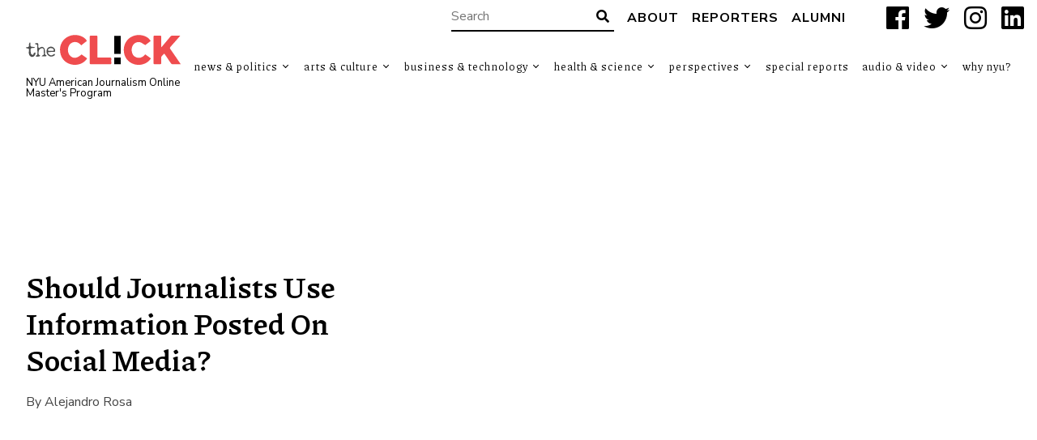

--- FILE ---
content_type: text/html; charset=UTF-8
request_url: https://theclick.news/should-journalists-use-information-posted-on-social-media/
body_size: 11020
content:
<!doctype html>
<html lang="en-US">
<head>
    <style>
        .search-highlight {
            background: #cf2e2e;
            color: #fff; 
            padding: 0px 0px;
        }
    </style>
    <meta charset="UTF-8">
    <title>Should Journalists Use Information Posted On Social Media? - The Click</title>

    <link rel="alternate" type="application/rss+xml" title="The Click" href="https://theclick.news/feed/" />

    <meta name="apple-mobile-web-app-title" content="The Click" />
    <meta name="viewport" content="width=device-width, initial-scale=1" />

    <link type="image/x-icon" rel="icon" href="https://theclick.news/wp-content/themes/wp-theclick/favicon.ico" />
    <!--<link rel="apple-touch-icon" sizes="57x57" href="https://theclick.news/wp-content/themes/wp-theclick/assets/icons/apple-icon-57x57.png" />
    <link rel="apple-touch-icon" sizes="60x60" href="https://theclick.news/wp-content/themes/wp-theclick/assets/icons/apple-icon-60x60.png" />
    <link rel="apple-touch-icon" sizes="72x72" href="https://theclick.news/wp-content/themes/wp-theclick/assets/icons/apple-icon-72x72.png" />
    <link rel="apple-touch-icon" sizes="76x76" href="https://theclick.news/wp-content/themes/wp-theclick/assets/icons/apple-icon-76x76.png" />
    <link rel="apple-touch-icon" sizes="114x114" href="https://theclick.news/wp-content/themes/wp-theclick/assets/icons/apple-icon-114x114.png" />
    <link rel="apple-touch-icon" sizes="120x120" href="https://theclick.news/wp-content/themes/wp-theclick/assets/icons/apple-icon-120x120.png" />
    <link rel="apple-touch-icon" sizes="144x144" href="https://theclick.news/wp-content/themes/wp-theclick/assets/icons/apple-icon-144x144.png" />
    <link rel="apple-touch-icon" sizes="152x152" href="https://theclick.news/wp-content/themes/wp-theclick/assets/icons/apple-icon-152x152.png" />
    <link rel="apple-touch-icon" sizes="180x180" href="https://theclick.news/wp-content/themes/wp-theclick/assets/icons/apple-icon-180x180.png" />
    <link rel="icon" type="image/png" sizes="192x192" href="https://theclick.news/wp-content/themes/wp-theclick/assets/icons/android-icon-192x192.png" />-->

    <meta name="msapplication-TileColor" content="#000000" />
    <meta name="theme-color" content="#000000" />

    <meta name='robots' content='index, follow, max-image-preview:large, max-snippet:-1, max-video-preview:-1' />

	<!-- This site is optimized with the Yoast SEO plugin v26.5 - https://yoast.com/wordpress/plugins/seo/ -->
	<link rel="canonical" href="https://theclick.news/should-journalists-use-information-posted-on-social-media/" />
	<meta property="og:locale" content="en_US" />
	<meta property="og:type" content="article" />
	<meta property="og:title" content="Should Journalists Use Information Posted On Social Media? - The Click" />
	<meta property="og:description" content="Should journalists use information posted on social media? (Credit: Pexels.com) BOSTON &#8212; The rise of social media has changed what [&hellip;]" />
	<meta property="og:url" content="https://theclick.news/should-journalists-use-information-posted-on-social-media/" />
	<meta property="og:site_name" content="The Click" />
	<meta property="article:publisher" content="https://www.facebook.com/theclick.news" />
	<meta property="article:published_time" content="2019-12-19T16:26:08+00:00" />
	<meta property="article:modified_time" content="2020-03-07T02:28:45+00:00" />
	<meta property="og:image" content="https://theclick.news/wp-content/uploads/2019/12/apps-business-cellphone-cellular-telephone-533446.jpg" />
	<meta property="og:image:width" content="1920" />
	<meta property="og:image:height" content="1080" />
	<meta property="og:image:type" content="image/jpeg" />
	<meta name="author" content="Alejandro Rosa" />
	<meta name="twitter:card" content="summary_large_image" />
	<meta name="twitter:creator" content="@theclicknews" />
	<meta name="twitter:site" content="@theclicknews" />
	<script type="application/ld+json" class="yoast-schema-graph">{"@context":"https://schema.org","@graph":[{"@type":"Article","@id":"https://theclick.news/should-journalists-use-information-posted-on-social-media/#article","isPartOf":{"@id":"https://theclick.news/should-journalists-use-information-posted-on-social-media/"},"author":{"name":"Alejandro Rosa","@id":"https://theclick.news/#/schema/person/5cce727a7ef5ce3ce51239c5964243a8"},"headline":"Should Journalists Use Information Posted On Social Media?","datePublished":"2019-12-19T16:26:08+00:00","dateModified":"2020-03-07T02:28:45+00:00","mainEntityOfPage":{"@id":"https://theclick.news/should-journalists-use-information-posted-on-social-media/"},"wordCount":449,"publisher":{"@id":"https://theclick.news/#organization"},"inLanguage":"en-US"},{"@type":"WebPage","@id":"https://theclick.news/should-journalists-use-information-posted-on-social-media/","url":"https://theclick.news/should-journalists-use-information-posted-on-social-media/","name":"Should Journalists Use Information Posted On Social Media? - The Click","isPartOf":{"@id":"https://theclick.news/#website"},"datePublished":"2019-12-19T16:26:08+00:00","dateModified":"2020-03-07T02:28:45+00:00","breadcrumb":{"@id":"https://theclick.news/should-journalists-use-information-posted-on-social-media/#breadcrumb"},"inLanguage":"en-US","potentialAction":[{"@type":"ReadAction","target":["https://theclick.news/should-journalists-use-information-posted-on-social-media/"]}]},{"@type":"BreadcrumbList","@id":"https://theclick.news/should-journalists-use-information-posted-on-social-media/#breadcrumb","itemListElement":[{"@type":"ListItem","position":1,"name":"Home","item":"https://theclick.news/"},{"@type":"ListItem","position":2,"name":"Archives","item":"https://theclick.news/archives/"},{"@type":"ListItem","position":3,"name":"Should Journalists Use Information Posted On Social Media?"}]},{"@type":"WebSite","@id":"https://theclick.news/#website","url":"https://theclick.news/","name":"The Click","description":"NYU American Journalism Online Master&#039;s Program","publisher":{"@id":"https://theclick.news/#organization"},"potentialAction":[{"@type":"SearchAction","target":{"@type":"EntryPoint","urlTemplate":"https://theclick.news/?s={search_term_string}"},"query-input":{"@type":"PropertyValueSpecification","valueRequired":true,"valueName":"search_term_string"}}],"inLanguage":"en-US"},{"@type":"Organization","@id":"https://theclick.news/#organization","name":"New York University","url":"https://theclick.news/","logo":{"@type":"ImageObject","inLanguage":"en-US","@id":"https://theclick.news/#/schema/logo/image/","url":"https://theclick.news/wp-content/uploads/2021/04/Screen-Shot-2021-04-17-at-11.14.56-AM.png","contentUrl":"https://theclick.news/wp-content/uploads/2021/04/Screen-Shot-2021-04-17-at-11.14.56-AM.png","width":730,"height":254,"caption":"New York University"},"image":{"@id":"https://theclick.news/#/schema/logo/image/"},"sameAs":["https://www.facebook.com/theclick.news","https://x.com/theclicknews","https://www.instagram.com/theclick.news/","https://www.linkedin.com/company/69503101/admin/","https://www.youtube.com/channel/UCNy89v14LbOiKPlUrj3CiWA"]},{"@type":"Person","@id":"https://theclick.news/#/schema/person/5cce727a7ef5ce3ce51239c5964243a8","name":"Alejandro Rosa","image":{"@type":"ImageObject","inLanguage":"en-US","@id":"https://theclick.news/#/schema/person/image/","url":"https://secure.gravatar.com/avatar/fa4d3dcaf5d737587d500fdd5ab6c881b25c61d5a8393fb688a70b6c27da7ed7?s=96&d=mm&r=g","contentUrl":"https://secure.gravatar.com/avatar/fa4d3dcaf5d737587d500fdd5ab6c881b25c61d5a8393fb688a70b6c27da7ed7?s=96&d=mm&r=g","caption":"Alejandro Rosa"},"url":"https://theclick.news/author/alejandrorosa/"}]}</script>
	<!-- / Yoast SEO plugin. -->


<link rel='dns-prefetch' href='//fonts.googleapis.com' />
<link rel="alternate" title="oEmbed (JSON)" type="application/json+oembed" href="https://theclick.news/wp-json/oembed/1.0/embed?url=https%3A%2F%2Ftheclick.news%2Fshould-journalists-use-information-posted-on-social-media%2F" />
<link rel="alternate" title="oEmbed (XML)" type="text/xml+oembed" href="https://theclick.news/wp-json/oembed/1.0/embed?url=https%3A%2F%2Ftheclick.news%2Fshould-journalists-use-information-posted-on-social-media%2F&#038;format=xml" />
		<!-- This site uses the Google Analytics by MonsterInsights plugin v9.11.0 - Using Analytics tracking - https://www.monsterinsights.com/ -->
							<script src="//www.googletagmanager.com/gtag/js?id=G-PTKS0Y3LTM"  data-cfasync="false" data-wpfc-render="false" type="text/javascript" async></script>
			<script data-cfasync="false" data-wpfc-render="false" type="text/javascript">
				var mi_version = '9.11.0';
				var mi_track_user = true;
				var mi_no_track_reason = '';
								var MonsterInsightsDefaultLocations = {"page_location":"https:\/\/theclick.news\/should-journalists-use-information-posted-on-social-media\/"};
								if ( typeof MonsterInsightsPrivacyGuardFilter === 'function' ) {
					var MonsterInsightsLocations = (typeof MonsterInsightsExcludeQuery === 'object') ? MonsterInsightsPrivacyGuardFilter( MonsterInsightsExcludeQuery ) : MonsterInsightsPrivacyGuardFilter( MonsterInsightsDefaultLocations );
				} else {
					var MonsterInsightsLocations = (typeof MonsterInsightsExcludeQuery === 'object') ? MonsterInsightsExcludeQuery : MonsterInsightsDefaultLocations;
				}

								var disableStrs = [
										'ga-disable-G-PTKS0Y3LTM',
									];

				/* Function to detect opted out users */
				function __gtagTrackerIsOptedOut() {
					for (var index = 0; index < disableStrs.length; index++) {
						if (document.cookie.indexOf(disableStrs[index] + '=true') > -1) {
							return true;
						}
					}

					return false;
				}

				/* Disable tracking if the opt-out cookie exists. */
				if (__gtagTrackerIsOptedOut()) {
					for (var index = 0; index < disableStrs.length; index++) {
						window[disableStrs[index]] = true;
					}
				}

				/* Opt-out function */
				function __gtagTrackerOptout() {
					for (var index = 0; index < disableStrs.length; index++) {
						document.cookie = disableStrs[index] + '=true; expires=Thu, 31 Dec 2099 23:59:59 UTC; path=/';
						window[disableStrs[index]] = true;
					}
				}

				if ('undefined' === typeof gaOptout) {
					function gaOptout() {
						__gtagTrackerOptout();
					}
				}
								window.dataLayer = window.dataLayer || [];

				window.MonsterInsightsDualTracker = {
					helpers: {},
					trackers: {},
				};
				if (mi_track_user) {
					function __gtagDataLayer() {
						dataLayer.push(arguments);
					}

					function __gtagTracker(type, name, parameters) {
						if (!parameters) {
							parameters = {};
						}

						if (parameters.send_to) {
							__gtagDataLayer.apply(null, arguments);
							return;
						}

						if (type === 'event') {
														parameters.send_to = monsterinsights_frontend.v4_id;
							var hookName = name;
							if (typeof parameters['event_category'] !== 'undefined') {
								hookName = parameters['event_category'] + ':' + name;
							}

							if (typeof MonsterInsightsDualTracker.trackers[hookName] !== 'undefined') {
								MonsterInsightsDualTracker.trackers[hookName](parameters);
							} else {
								__gtagDataLayer('event', name, parameters);
							}
							
						} else {
							__gtagDataLayer.apply(null, arguments);
						}
					}

					__gtagTracker('js', new Date());
					__gtagTracker('set', {
						'developer_id.dZGIzZG': true,
											});
					if ( MonsterInsightsLocations.page_location ) {
						__gtagTracker('set', MonsterInsightsLocations);
					}
										__gtagTracker('config', 'G-PTKS0Y3LTM', {"forceSSL":"true","link_attribution":"true"} );
										window.gtag = __gtagTracker;										(function () {
						/* https://developers.google.com/analytics/devguides/collection/analyticsjs/ */
						/* ga and __gaTracker compatibility shim. */
						var noopfn = function () {
							return null;
						};
						var newtracker = function () {
							return new Tracker();
						};
						var Tracker = function () {
							return null;
						};
						var p = Tracker.prototype;
						p.get = noopfn;
						p.set = noopfn;
						p.send = function () {
							var args = Array.prototype.slice.call(arguments);
							args.unshift('send');
							__gaTracker.apply(null, args);
						};
						var __gaTracker = function () {
							var len = arguments.length;
							if (len === 0) {
								return;
							}
							var f = arguments[len - 1];
							if (typeof f !== 'object' || f === null || typeof f.hitCallback !== 'function') {
								if ('send' === arguments[0]) {
									var hitConverted, hitObject = false, action;
									if ('event' === arguments[1]) {
										if ('undefined' !== typeof arguments[3]) {
											hitObject = {
												'eventAction': arguments[3],
												'eventCategory': arguments[2],
												'eventLabel': arguments[4],
												'value': arguments[5] ? arguments[5] : 1,
											}
										}
									}
									if ('pageview' === arguments[1]) {
										if ('undefined' !== typeof arguments[2]) {
											hitObject = {
												'eventAction': 'page_view',
												'page_path': arguments[2],
											}
										}
									}
									if (typeof arguments[2] === 'object') {
										hitObject = arguments[2];
									}
									if (typeof arguments[5] === 'object') {
										Object.assign(hitObject, arguments[5]);
									}
									if ('undefined' !== typeof arguments[1].hitType) {
										hitObject = arguments[1];
										if ('pageview' === hitObject.hitType) {
											hitObject.eventAction = 'page_view';
										}
									}
									if (hitObject) {
										action = 'timing' === arguments[1].hitType ? 'timing_complete' : hitObject.eventAction;
										hitConverted = mapArgs(hitObject);
										__gtagTracker('event', action, hitConverted);
									}
								}
								return;
							}

							function mapArgs(args) {
								var arg, hit = {};
								var gaMap = {
									'eventCategory': 'event_category',
									'eventAction': 'event_action',
									'eventLabel': 'event_label',
									'eventValue': 'event_value',
									'nonInteraction': 'non_interaction',
									'timingCategory': 'event_category',
									'timingVar': 'name',
									'timingValue': 'value',
									'timingLabel': 'event_label',
									'page': 'page_path',
									'location': 'page_location',
									'title': 'page_title',
									'referrer' : 'page_referrer',
								};
								for (arg in args) {
																		if (!(!args.hasOwnProperty(arg) || !gaMap.hasOwnProperty(arg))) {
										hit[gaMap[arg]] = args[arg];
									} else {
										hit[arg] = args[arg];
									}
								}
								return hit;
							}

							try {
								f.hitCallback();
							} catch (ex) {
							}
						};
						__gaTracker.create = newtracker;
						__gaTracker.getByName = newtracker;
						__gaTracker.getAll = function () {
							return [];
						};
						__gaTracker.remove = noopfn;
						__gaTracker.loaded = true;
						window['__gaTracker'] = __gaTracker;
					})();
									} else {
										console.log("");
					(function () {
						function __gtagTracker() {
							return null;
						}

						window['__gtagTracker'] = __gtagTracker;
						window['gtag'] = __gtagTracker;
					})();
									}
			</script>
							<!-- / Google Analytics by MonsterInsights -->
		<style id='wp-img-auto-sizes-contain-inline-css' type='text/css'>
img:is([sizes=auto i],[sizes^="auto," i]){contain-intrinsic-size:3000px 1500px}
/*# sourceURL=wp-img-auto-sizes-contain-inline-css */
</style>
<link rel='stylesheet' id='font-0-css' href='https://fonts.googleapis.com/css?family=Piazzolla%3A400%2C700%7CNunito+Sans%3A300%2C400%2C700%2C900%7C&#038;ver=1.0' type='text/css' media='all' />
<link rel='stylesheet' id='font-awesome-css' href='https://theclick.news/wp-content/themes/wp-theclick/assets/vendors/font-awesome/css/fontawesome-all.min.css?ver=5.0.10' type='text/css' media='all' />
<link rel='stylesheet' id='screen-css' href='https://theclick.news/wp-content/themes/wp-theclick/assets/stylesheets/screen.css?ver=1.8-2024-1-26' type='text/css' media='screen' />
<link rel='stylesheet' id='print-css' href='https://theclick.news/wp-content/themes/wp-theclick/assets/stylesheets/print.css?ver=1.8-2024-1-26' type='text/css' media='print' />
<style id='classic-theme-styles-inline-css' type='text/css'>
/*! This file is auto-generated */
.wp-block-button__link{color:#fff;background-color:#32373c;border-radius:9999px;box-shadow:none;text-decoration:none;padding:calc(.667em + 2px) calc(1.333em + 2px);font-size:1.125em}.wp-block-file__button{background:#32373c;color:#fff;text-decoration:none}
/*# sourceURL=/wp-includes/css/classic-themes.min.css */
</style>
<link rel='stylesheet' id='email-subscribers-css' href='https://theclick.news/wp-content/plugins/email-subscribers/lite/public/css/email-subscribers-public.css?ver=5.9.11' type='text/css' media='all' />
<link rel='stylesheet' id='foobox-free-min-css' href='https://theclick.news/wp-content/plugins/foobox-image-lightbox/free/css/foobox.free.min.css?ver=2.7.35' type='text/css' media='all' />
<script type="text/javascript" src="https://theclick.news/wp-includes/js/jquery/jquery.min.js?ver=3.7.1" id="jquery-core-js"></script>
<script type="text/javascript" src="https://theclick.news/wp-includes/js/jquery/jquery-migrate.min.js?ver=3.4.1" id="jquery-migrate-js"></script>
<script type="text/javascript" src="https://theclick.news/wp-content/themes/wp-theclick/assets/javascript/scripts.js?ver=1.8-2024-1-26" id="scripts-js"></script>
<script type="text/javascript" src="https://theclick.news/wp-content/plugins/google-analytics-for-wordpress/assets/js/frontend-gtag.min.js?ver=9.11.0" id="monsterinsights-frontend-script-js" async="async" data-wp-strategy="async"></script>
<script data-cfasync="false" data-wpfc-render="false" type="text/javascript" id='monsterinsights-frontend-script-js-extra'>/* <![CDATA[ */
var monsterinsights_frontend = {"js_events_tracking":"true","download_extensions":"doc,pdf,ppt,zip,xls,docx,pptx,xlsx","inbound_paths":"[]","home_url":"https:\/\/theclick.news","hash_tracking":"false","v4_id":"G-PTKS0Y3LTM"};/* ]]> */
</script>
<script type="text/javascript" id="foobox-free-min-js-before">
/* <![CDATA[ */
/* Run FooBox FREE (v2.7.35) */
var FOOBOX = window.FOOBOX = {
	ready: true,
	disableOthers: false,
	o: {wordpress: { enabled: true }, countMessage:'image %index of %total', captions: { dataTitle: ["captionTitle","title"], dataDesc: ["captionDesc","description"] }, rel: '', excludes:'.fbx-link,.nofoobox,.nolightbox,a[href*="pinterest.com/pin/create/button/"]', affiliate : { enabled: false }},
	selectors: [
		".foogallery-container.foogallery-lightbox-foobox", ".foogallery-container.foogallery-lightbox-foobox-free", ".gallery", ".wp-block-gallery", ".wp-caption", ".wp-block-image", "a:has(img[class*=wp-image-])", ".foobox"
	],
	pre: function( $ ){
		// Custom JavaScript (Pre)
		
	},
	post: function( $ ){
		// Custom JavaScript (Post)
		
		// Custom Captions Code
		
	},
	custom: function( $ ){
		// Custom Extra JS
		
	}
};
//# sourceURL=foobox-free-min-js-before
/* ]]> */
</script>
<script type="text/javascript" src="https://theclick.news/wp-content/plugins/foobox-image-lightbox/free/js/foobox.free.min.js?ver=2.7.35" id="foobox-free-min-js"></script>
<link rel="https://api.w.org/" href="https://theclick.news/wp-json/" /><link rel="alternate" title="JSON" type="application/json" href="https://theclick.news/wp-json/wp/v2/posts/3306" /><link rel='shortlink' href='https://theclick.news/?p=3306' />
<style id='global-styles-inline-css' type='text/css'>
:root{--wp--preset--aspect-ratio--square: 1;--wp--preset--aspect-ratio--4-3: 4/3;--wp--preset--aspect-ratio--3-4: 3/4;--wp--preset--aspect-ratio--3-2: 3/2;--wp--preset--aspect-ratio--2-3: 2/3;--wp--preset--aspect-ratio--16-9: 16/9;--wp--preset--aspect-ratio--9-16: 9/16;--wp--preset--color--black: #000000;--wp--preset--color--cyan-bluish-gray: #abb8c3;--wp--preset--color--white: #ffffff;--wp--preset--color--pale-pink: #f78da7;--wp--preset--color--vivid-red: #cf2e2e;--wp--preset--color--luminous-vivid-orange: #ff6900;--wp--preset--color--luminous-vivid-amber: #fcb900;--wp--preset--color--light-green-cyan: #7bdcb5;--wp--preset--color--vivid-green-cyan: #00d084;--wp--preset--color--pale-cyan-blue: #8ed1fc;--wp--preset--color--vivid-cyan-blue: #0693e3;--wp--preset--color--vivid-purple: #9b51e0;--wp--preset--gradient--vivid-cyan-blue-to-vivid-purple: linear-gradient(135deg,rgb(6,147,227) 0%,rgb(155,81,224) 100%);--wp--preset--gradient--light-green-cyan-to-vivid-green-cyan: linear-gradient(135deg,rgb(122,220,180) 0%,rgb(0,208,130) 100%);--wp--preset--gradient--luminous-vivid-amber-to-luminous-vivid-orange: linear-gradient(135deg,rgb(252,185,0) 0%,rgb(255,105,0) 100%);--wp--preset--gradient--luminous-vivid-orange-to-vivid-red: linear-gradient(135deg,rgb(255,105,0) 0%,rgb(207,46,46) 100%);--wp--preset--gradient--very-light-gray-to-cyan-bluish-gray: linear-gradient(135deg,rgb(238,238,238) 0%,rgb(169,184,195) 100%);--wp--preset--gradient--cool-to-warm-spectrum: linear-gradient(135deg,rgb(74,234,220) 0%,rgb(151,120,209) 20%,rgb(207,42,186) 40%,rgb(238,44,130) 60%,rgb(251,105,98) 80%,rgb(254,248,76) 100%);--wp--preset--gradient--blush-light-purple: linear-gradient(135deg,rgb(255,206,236) 0%,rgb(152,150,240) 100%);--wp--preset--gradient--blush-bordeaux: linear-gradient(135deg,rgb(254,205,165) 0%,rgb(254,45,45) 50%,rgb(107,0,62) 100%);--wp--preset--gradient--luminous-dusk: linear-gradient(135deg,rgb(255,203,112) 0%,rgb(199,81,192) 50%,rgb(65,88,208) 100%);--wp--preset--gradient--pale-ocean: linear-gradient(135deg,rgb(255,245,203) 0%,rgb(182,227,212) 50%,rgb(51,167,181) 100%);--wp--preset--gradient--electric-grass: linear-gradient(135deg,rgb(202,248,128) 0%,rgb(113,206,126) 100%);--wp--preset--gradient--midnight: linear-gradient(135deg,rgb(2,3,129) 0%,rgb(40,116,252) 100%);--wp--preset--font-size--small: 13px;--wp--preset--font-size--medium: 20px;--wp--preset--font-size--large: 36px;--wp--preset--font-size--x-large: 42px;--wp--preset--spacing--20: 0.44rem;--wp--preset--spacing--30: 0.67rem;--wp--preset--spacing--40: 1rem;--wp--preset--spacing--50: 1.5rem;--wp--preset--spacing--60: 2.25rem;--wp--preset--spacing--70: 3.38rem;--wp--preset--spacing--80: 5.06rem;--wp--preset--shadow--natural: 6px 6px 9px rgba(0, 0, 0, 0.2);--wp--preset--shadow--deep: 12px 12px 50px rgba(0, 0, 0, 0.4);--wp--preset--shadow--sharp: 6px 6px 0px rgba(0, 0, 0, 0.2);--wp--preset--shadow--outlined: 6px 6px 0px -3px rgb(255, 255, 255), 6px 6px rgb(0, 0, 0);--wp--preset--shadow--crisp: 6px 6px 0px rgb(0, 0, 0);}:where(.is-layout-flex){gap: 0.5em;}:where(.is-layout-grid){gap: 0.5em;}body .is-layout-flex{display: flex;}.is-layout-flex{flex-wrap: wrap;align-items: center;}.is-layout-flex > :is(*, div){margin: 0;}body .is-layout-grid{display: grid;}.is-layout-grid > :is(*, div){margin: 0;}:where(.wp-block-columns.is-layout-flex){gap: 2em;}:where(.wp-block-columns.is-layout-grid){gap: 2em;}:where(.wp-block-post-template.is-layout-flex){gap: 1.25em;}:where(.wp-block-post-template.is-layout-grid){gap: 1.25em;}.has-black-color{color: var(--wp--preset--color--black) !important;}.has-cyan-bluish-gray-color{color: var(--wp--preset--color--cyan-bluish-gray) !important;}.has-white-color{color: var(--wp--preset--color--white) !important;}.has-pale-pink-color{color: var(--wp--preset--color--pale-pink) !important;}.has-vivid-red-color{color: var(--wp--preset--color--vivid-red) !important;}.has-luminous-vivid-orange-color{color: var(--wp--preset--color--luminous-vivid-orange) !important;}.has-luminous-vivid-amber-color{color: var(--wp--preset--color--luminous-vivid-amber) !important;}.has-light-green-cyan-color{color: var(--wp--preset--color--light-green-cyan) !important;}.has-vivid-green-cyan-color{color: var(--wp--preset--color--vivid-green-cyan) !important;}.has-pale-cyan-blue-color{color: var(--wp--preset--color--pale-cyan-blue) !important;}.has-vivid-cyan-blue-color{color: var(--wp--preset--color--vivid-cyan-blue) !important;}.has-vivid-purple-color{color: var(--wp--preset--color--vivid-purple) !important;}.has-black-background-color{background-color: var(--wp--preset--color--black) !important;}.has-cyan-bluish-gray-background-color{background-color: var(--wp--preset--color--cyan-bluish-gray) !important;}.has-white-background-color{background-color: var(--wp--preset--color--white) !important;}.has-pale-pink-background-color{background-color: var(--wp--preset--color--pale-pink) !important;}.has-vivid-red-background-color{background-color: var(--wp--preset--color--vivid-red) !important;}.has-luminous-vivid-orange-background-color{background-color: var(--wp--preset--color--luminous-vivid-orange) !important;}.has-luminous-vivid-amber-background-color{background-color: var(--wp--preset--color--luminous-vivid-amber) !important;}.has-light-green-cyan-background-color{background-color: var(--wp--preset--color--light-green-cyan) !important;}.has-vivid-green-cyan-background-color{background-color: var(--wp--preset--color--vivid-green-cyan) !important;}.has-pale-cyan-blue-background-color{background-color: var(--wp--preset--color--pale-cyan-blue) !important;}.has-vivid-cyan-blue-background-color{background-color: var(--wp--preset--color--vivid-cyan-blue) !important;}.has-vivid-purple-background-color{background-color: var(--wp--preset--color--vivid-purple) !important;}.has-black-border-color{border-color: var(--wp--preset--color--black) !important;}.has-cyan-bluish-gray-border-color{border-color: var(--wp--preset--color--cyan-bluish-gray) !important;}.has-white-border-color{border-color: var(--wp--preset--color--white) !important;}.has-pale-pink-border-color{border-color: var(--wp--preset--color--pale-pink) !important;}.has-vivid-red-border-color{border-color: var(--wp--preset--color--vivid-red) !important;}.has-luminous-vivid-orange-border-color{border-color: var(--wp--preset--color--luminous-vivid-orange) !important;}.has-luminous-vivid-amber-border-color{border-color: var(--wp--preset--color--luminous-vivid-amber) !important;}.has-light-green-cyan-border-color{border-color: var(--wp--preset--color--light-green-cyan) !important;}.has-vivid-green-cyan-border-color{border-color: var(--wp--preset--color--vivid-green-cyan) !important;}.has-pale-cyan-blue-border-color{border-color: var(--wp--preset--color--pale-cyan-blue) !important;}.has-vivid-cyan-blue-border-color{border-color: var(--wp--preset--color--vivid-cyan-blue) !important;}.has-vivid-purple-border-color{border-color: var(--wp--preset--color--vivid-purple) !important;}.has-vivid-cyan-blue-to-vivid-purple-gradient-background{background: var(--wp--preset--gradient--vivid-cyan-blue-to-vivid-purple) !important;}.has-light-green-cyan-to-vivid-green-cyan-gradient-background{background: var(--wp--preset--gradient--light-green-cyan-to-vivid-green-cyan) !important;}.has-luminous-vivid-amber-to-luminous-vivid-orange-gradient-background{background: var(--wp--preset--gradient--luminous-vivid-amber-to-luminous-vivid-orange) !important;}.has-luminous-vivid-orange-to-vivid-red-gradient-background{background: var(--wp--preset--gradient--luminous-vivid-orange-to-vivid-red) !important;}.has-very-light-gray-to-cyan-bluish-gray-gradient-background{background: var(--wp--preset--gradient--very-light-gray-to-cyan-bluish-gray) !important;}.has-cool-to-warm-spectrum-gradient-background{background: var(--wp--preset--gradient--cool-to-warm-spectrum) !important;}.has-blush-light-purple-gradient-background{background: var(--wp--preset--gradient--blush-light-purple) !important;}.has-blush-bordeaux-gradient-background{background: var(--wp--preset--gradient--blush-bordeaux) !important;}.has-luminous-dusk-gradient-background{background: var(--wp--preset--gradient--luminous-dusk) !important;}.has-pale-ocean-gradient-background{background: var(--wp--preset--gradient--pale-ocean) !important;}.has-electric-grass-gradient-background{background: var(--wp--preset--gradient--electric-grass) !important;}.has-midnight-gradient-background{background: var(--wp--preset--gradient--midnight) !important;}.has-small-font-size{font-size: var(--wp--preset--font-size--small) !important;}.has-medium-font-size{font-size: var(--wp--preset--font-size--medium) !important;}.has-large-font-size{font-size: var(--wp--preset--font-size--large) !important;}.has-x-large-font-size{font-size: var(--wp--preset--font-size--x-large) !important;}
/*# sourceURL=global-styles-inline-css */
</style>
</head>
<body class="wp-singular post-template-default single single-post postid-3306 single-format-standard wp-theme-wp-theclick op--small">
	<a class="skip-link screen-reader-text" href="#main">Skip to content</a>
    <header id="header" role="banner">
        <div class="header__top">
    <form class="search-form input-with-button" action="https://theclick.news" role="search">
        <input type="text" name="s" value="" placeholder="Search" />
        <button type="submit" class="submit">
            <i class="fas fa-search" aria-hidden="true"></i>
            <span class="screen-reader-text">Search</span>
        </button>
    </form>
            <nav class="header__navigationtop" role="navigation" aria-label="Top Navigation Menu">
<ul id="menu-top-navigation" class="menu"><li id="menu-item-9100" class="menu-item menu-item-type-post_type menu-item-object-page menu-item-9100"><a href="https://theclick.news/about-the-click/">About</a></li>
<li id="menu-item-9101" class="menu-item menu-item-type-post_type menu-item-object-page menu-item-9101"><a href="https://theclick.news/reporters/">Reporters</a></li>
<li id="menu-item-33874" class="menu-item menu-item-type-post_type menu-item-object-page menu-item-33874"><a href="https://theclick.news/reporters/alumni-reporters/">Alumni</a></li>
</ul>            </nav>
    <div class="socialbuttons">
        <a href="https://www.facebook.com/nyuajo" target="_blank" title="Facebook" aria-label="Facebook">
            <i class="fab fa-facebook" aria-hidden="true"></i>
            <span class="screen-reader-text">Facebook</span>
        </a>
        <a href="https://x.com/nyu_ajo" target="_blank" title="X" aria-label="X">
            <i class="fab fa-twitter" aria-hidden="true"></i>
            <span class="screen-reader-text">X</span>
        </a>
        <a href="https://www.instagram.com/nyu_ajo/#" target="_blank" title="Instagram" aria-label="Instagram">
            <i class="fab fa-instagram" aria-hidden="true"></i>
            <span class="screen-reader-text">Instagram</span>
        </a>
        <a href="https://www.linkedin.com/company/american-journalism-online" target="_blank" title="LinkedIn" aria-label="LinkedIn">
            <i class="fab fa-linkedin" aria-hidden="true"></i>
            <span class="screen-reader-text">LinkedIn</span>
        </a>
    </div>
        </div>
        <div class="header__main">
            <div class="header__logo">
                <a href="https://theclick.news" class="logo"><span>The Click</span></a>
                <div class="header__logo__tagline"><a href="https://journalism.nyu.edu/graduate/programs/american-journalism-online-masters/" target="_blank">NYU American Journalism Online Master&#039;s Program</a></div>
            </div>
            <nav class="header__navigationmain" role="navigation" aria-label="Main Navigation Menu">
<ul id="menu-main-navigation" class="menu"><li id="menu-item-25485" class="menu-item menu-item-type-taxonomy menu-item-object-category menu-item-has-children menu-item-25485"><a href="https://theclick.news/category/news/">News &amp; Politics</a>
<ul class="sub-menu">
	<li id="menu-item-33704" class="menu-item menu-item-type-taxonomy menu-item-object-category menu-item-33704"><a href="https://theclick.news/category/news/immigration/">Immigration</a></li>
	<li id="menu-item-33900" class="menu-item menu-item-type-taxonomy menu-item-object-category menu-item-33900"><a href="https://theclick.news/category/news/journalism-news/">Journalism</a></li>
	<li id="menu-item-33705" class="menu-item menu-item-type-taxonomy menu-item-object-category menu-item-33705"><a href="https://theclick.news/category/news/law-justice/">Law &amp; Justice</a></li>
	<li id="menu-item-33706" class="menu-item menu-item-type-taxonomy menu-item-object-category menu-item-33706"><a href="https://theclick.news/category/news/world-news/">World News</a></li>
</ul>
</li>
<li id="menu-item-33697" class="menu-item menu-item-type-taxonomy menu-item-object-category menu-item-has-children menu-item-33697"><a href="https://theclick.news/category/culture/">Arts &amp; Culture</a>
<ul class="sub-menu">
	<li id="menu-item-33883" class="menu-item menu-item-type-taxonomy menu-item-object-category menu-item-33883"><a href="https://theclick.news/category/culture/animals/">Animals</a></li>
	<li id="menu-item-33884" class="menu-item menu-item-type-taxonomy menu-item-object-category menu-item-33884"><a href="https://theclick.news/category/culture/arts/">Arts</a></li>
	<li id="menu-item-33885" class="menu-item menu-item-type-taxonomy menu-item-object-category menu-item-33885"><a href="https://theclick.news/category/culture/community/">Community</a></li>
	<li id="menu-item-33886" class="menu-item menu-item-type-taxonomy menu-item-object-category menu-item-33886"><a href="https://theclick.news/category/culture/education/">Education</a></li>
	<li id="menu-item-33701" class="menu-item menu-item-type-taxonomy menu-item-object-category menu-item-33701"><a href="https://theclick.news/category/culture/entertainment/">Entertainment</a></li>
	<li id="menu-item-33888" class="menu-item menu-item-type-taxonomy menu-item-object-category menu-item-33888"><a href="https://theclick.news/category/culture/fashion/">Fashion</a></li>
	<li id="menu-item-33702" class="menu-item menu-item-type-taxonomy menu-item-object-category menu-item-33702"><a href="https://theclick.news/category/culture/features/">Features</a></li>
	<li id="menu-item-33703" class="menu-item menu-item-type-taxonomy menu-item-object-category menu-item-33703"><a href="https://theclick.news/category/culture/food/">Food</a></li>
	<li id="menu-item-33891" class="menu-item menu-item-type-taxonomy menu-item-object-category menu-item-33891"><a href="https://theclick.news/category/culture/music/">Music</a></li>
	<li id="menu-item-33902" class="menu-item menu-item-type-taxonomy menu-item-object-category menu-item-33902"><a href="https://theclick.news/category/news/religion/">Religion</a></li>
	<li id="menu-item-33805" class="menu-item menu-item-type-taxonomy menu-item-object-category menu-item-33805"><a href="https://theclick.news/category/culture/sports/">Sports</a></li>
	<li id="menu-item-33893" class="menu-item menu-item-type-taxonomy menu-item-object-category menu-item-33893"><a href="https://theclick.news/category/culture/television/">Television</a></li>
	<li id="menu-item-33894" class="menu-item menu-item-type-taxonomy menu-item-object-category menu-item-33894"><a href="https://theclick.news/category/culture/travel/">Travel</a></li>
	<li id="menu-item-33903" class="menu-item menu-item-type-taxonomy menu-item-object-category menu-item-33903"><a href="https://theclick.news/category/news/transportation/">Transportation</a></li>
	<li id="menu-item-33904" class="menu-item menu-item-type-taxonomy menu-item-object-category menu-item-33904"><a href="https://theclick.news/category/news/world-news/">World News</a></li>
</ul>
</li>
<li id="menu-item-33699" class="menu-item menu-item-type-taxonomy menu-item-object-category menu-item-has-children menu-item-33699"><a href="https://theclick.news/category/business-tech/">Business &amp; Technology</a>
<ul class="sub-menu">
	<li id="menu-item-33707" class="menu-item menu-item-type-taxonomy menu-item-object-category menu-item-33707"><a href="https://theclick.news/category/business-tech/economy/">Economy</a></li>
</ul>
</li>
<li id="menu-item-33700" class="menu-item menu-item-type-taxonomy menu-item-object-category menu-item-has-children menu-item-33700"><a href="https://theclick.news/category/health-science/">Health &amp; Science</a>
<ul class="sub-menu">
	<li id="menu-item-33708" class="menu-item menu-item-type-taxonomy menu-item-object-category menu-item-33708"><a href="https://theclick.news/category/health-science/environment/">Environment</a></li>
	<li id="menu-item-33897" class="menu-item menu-item-type-taxonomy menu-item-object-category menu-item-33897"><a href="https://theclick.news/category/health-science/science/">Science</a></li>
	<li id="menu-item-33709" class="menu-item menu-item-type-taxonomy menu-item-object-category menu-item-33709"><a href="https://theclick.news/category/health-science/weather/">Weather</a></li>
</ul>
</li>
<li id="menu-item-25475" class="menu-item menu-item-type-taxonomy menu-item-object-category menu-item-has-children menu-item-25475"><a href="https://theclick.news/category/perspectives/">Perspectives</a>
<ul class="sub-menu">
	<li id="menu-item-33905" class="menu-item menu-item-type-taxonomy menu-item-object-category menu-item-33905"><a href="https://theclick.news/category/perspectives/media-criticism/">Media Criticism</a></li>
</ul>
</li>
<li id="menu-item-26839" class="menu-item menu-item-type-post_type menu-item-object-page menu-item-26839"><a href="https://theclick.news/special-reports/">Special Reports</a></li>
<li id="menu-item-33698" class="menu-item menu-item-type-taxonomy menu-item-object-category menu-item-has-children menu-item-33698"><a href="https://theclick.news/category/av/">Audio &#038; Video</a>
<ul class="sub-menu">
	<li id="menu-item-33710" class="menu-item menu-item-type-taxonomy menu-item-object-category menu-item-33710"><a href="https://theclick.news/category/av/audio/">Audio</a></li>
	<li id="menu-item-33711" class="menu-item menu-item-type-taxonomy menu-item-object-category menu-item-33711"><a href="https://theclick.news/category/av/video/">Video</a></li>
</ul>
</li>
<li id="menu-item-29493" class="menu-item menu-item-type-taxonomy menu-item-object-special_report menu-item-29493"><a href="https://theclick.news/special-report/why-nyu/">Why NYU?</a></li>
</ul>            </nav>
        </div>
        <a class="menutoggle js-toggle-menu" href="#menu" title="Toggle Menu" aria-label="Toggle Menu">
            <div class="screen-reader-text">Toggle Menu</div>
            <i class="menutoggle__open fas fa-bars" aria-hidden="true"></i>
            <i class="menutoggle__close fas fa-times" aria-hidden="true"></i>
        </a>
    </header>
    <aside id="menu">
<nav class="menu-top-navigation-container"><ul id="menu-top-navigation-1" class="menu"><li class="menu-item menu-item-type-post_type menu-item-object-page menu-item-9100"><a href="https://theclick.news/about-the-click/">About</a></li>
<li class="menu-item menu-item-type-post_type menu-item-object-page menu-item-9101"><a href="https://theclick.news/reporters/">Reporters</a></li>
<li class="menu-item menu-item-type-post_type menu-item-object-page menu-item-33874"><a href="https://theclick.news/reporters/alumni-reporters/">Alumni</a></li>
</ul></nav><nav class="menu-main-navigation-container"><ul id="menu-main-navigation-1" class="menu"><li class="menu-item menu-item-type-taxonomy menu-item-object-category menu-item-has-children menu-item-25485"><a href="https://theclick.news/category/news/">News &amp; Politics</a>
<ul class="sub-menu">
	<li class="menu-item menu-item-type-taxonomy menu-item-object-category menu-item-33704"><a href="https://theclick.news/category/news/immigration/">Immigration</a></li>
	<li class="menu-item menu-item-type-taxonomy menu-item-object-category menu-item-33900"><a href="https://theclick.news/category/news/journalism-news/">Journalism</a></li>
	<li class="menu-item menu-item-type-taxonomy menu-item-object-category menu-item-33705"><a href="https://theclick.news/category/news/law-justice/">Law &amp; Justice</a></li>
	<li class="menu-item menu-item-type-taxonomy menu-item-object-category menu-item-33706"><a href="https://theclick.news/category/news/world-news/">World News</a></li>
</ul>
</li>
<li class="menu-item menu-item-type-taxonomy menu-item-object-category menu-item-has-children menu-item-33697"><a href="https://theclick.news/category/culture/">Arts &amp; Culture</a>
<ul class="sub-menu">
	<li class="menu-item menu-item-type-taxonomy menu-item-object-category menu-item-33883"><a href="https://theclick.news/category/culture/animals/">Animals</a></li>
	<li class="menu-item menu-item-type-taxonomy menu-item-object-category menu-item-33884"><a href="https://theclick.news/category/culture/arts/">Arts</a></li>
	<li class="menu-item menu-item-type-taxonomy menu-item-object-category menu-item-33885"><a href="https://theclick.news/category/culture/community/">Community</a></li>
	<li class="menu-item menu-item-type-taxonomy menu-item-object-category menu-item-33886"><a href="https://theclick.news/category/culture/education/">Education</a></li>
	<li class="menu-item menu-item-type-taxonomy menu-item-object-category menu-item-33701"><a href="https://theclick.news/category/culture/entertainment/">Entertainment</a></li>
	<li class="menu-item menu-item-type-taxonomy menu-item-object-category menu-item-33888"><a href="https://theclick.news/category/culture/fashion/">Fashion</a></li>
	<li class="menu-item menu-item-type-taxonomy menu-item-object-category menu-item-33702"><a href="https://theclick.news/category/culture/features/">Features</a></li>
	<li class="menu-item menu-item-type-taxonomy menu-item-object-category menu-item-33703"><a href="https://theclick.news/category/culture/food/">Food</a></li>
	<li class="menu-item menu-item-type-taxonomy menu-item-object-category menu-item-33891"><a href="https://theclick.news/category/culture/music/">Music</a></li>
	<li class="menu-item menu-item-type-taxonomy menu-item-object-category menu-item-33902"><a href="https://theclick.news/category/news/religion/">Religion</a></li>
	<li class="menu-item menu-item-type-taxonomy menu-item-object-category menu-item-33805"><a href="https://theclick.news/category/culture/sports/">Sports</a></li>
	<li class="menu-item menu-item-type-taxonomy menu-item-object-category menu-item-33893"><a href="https://theclick.news/category/culture/television/">Television</a></li>
	<li class="menu-item menu-item-type-taxonomy menu-item-object-category menu-item-33894"><a href="https://theclick.news/category/culture/travel/">Travel</a></li>
	<li class="menu-item menu-item-type-taxonomy menu-item-object-category menu-item-33903"><a href="https://theclick.news/category/news/transportation/">Transportation</a></li>
	<li class="menu-item menu-item-type-taxonomy menu-item-object-category menu-item-33904"><a href="https://theclick.news/category/news/world-news/">World News</a></li>
</ul>
</li>
<li class="menu-item menu-item-type-taxonomy menu-item-object-category menu-item-has-children menu-item-33699"><a href="https://theclick.news/category/business-tech/">Business &amp; Technology</a>
<ul class="sub-menu">
	<li class="menu-item menu-item-type-taxonomy menu-item-object-category menu-item-33707"><a href="https://theclick.news/category/business-tech/economy/">Economy</a></li>
</ul>
</li>
<li class="menu-item menu-item-type-taxonomy menu-item-object-category menu-item-has-children menu-item-33700"><a href="https://theclick.news/category/health-science/">Health &amp; Science</a>
<ul class="sub-menu">
	<li class="menu-item menu-item-type-taxonomy menu-item-object-category menu-item-33708"><a href="https://theclick.news/category/health-science/environment/">Environment</a></li>
	<li class="menu-item menu-item-type-taxonomy menu-item-object-category menu-item-33897"><a href="https://theclick.news/category/health-science/science/">Science</a></li>
	<li class="menu-item menu-item-type-taxonomy menu-item-object-category menu-item-33709"><a href="https://theclick.news/category/health-science/weather/">Weather</a></li>
</ul>
</li>
<li class="menu-item menu-item-type-taxonomy menu-item-object-category menu-item-has-children menu-item-25475"><a href="https://theclick.news/category/perspectives/">Perspectives</a>
<ul class="sub-menu">
	<li class="menu-item menu-item-type-taxonomy menu-item-object-category menu-item-33905"><a href="https://theclick.news/category/perspectives/media-criticism/">Media Criticism</a></li>
</ul>
</li>
<li class="menu-item menu-item-type-post_type menu-item-object-page menu-item-26839"><a href="https://theclick.news/special-reports/">Special Reports</a></li>
<li class="menu-item menu-item-type-taxonomy menu-item-object-category menu-item-has-children menu-item-33698"><a href="https://theclick.news/category/av/">Audio &#038; Video</a>
<ul class="sub-menu">
	<li class="menu-item menu-item-type-taxonomy menu-item-object-category menu-item-33710"><a href="https://theclick.news/category/av/audio/">Audio</a></li>
	<li class="menu-item menu-item-type-taxonomy menu-item-object-category menu-item-33711"><a href="https://theclick.news/category/av/video/">Video</a></li>
</ul>
</li>
<li class="menu-item menu-item-type-taxonomy menu-item-object-special_report menu-item-29493"><a href="https://theclick.news/special-report/why-nyu/">Why NYU?</a></li>
</ul></nav>    <div class="socialbuttons">
        <a href="https://www.facebook.com/nyuajo" target="_blank" title="Facebook" aria-label="Facebook">
            <i class="fab fa-facebook" aria-hidden="true"></i>
            <span class="screen-reader-text">Facebook</span>
        </a>
        <a href="https://x.com/nyu_ajo" target="_blank" title="X" aria-label="X">
            <i class="fab fa-twitter" aria-hidden="true"></i>
            <span class="screen-reader-text">X</span>
        </a>
        <a href="https://www.instagram.com/nyu_ajo/#" target="_blank" title="Instagram" aria-label="Instagram">
            <i class="fab fa-instagram" aria-hidden="true"></i>
            <span class="screen-reader-text">Instagram</span>
        </a>
        <a href="https://www.linkedin.com/company/american-journalism-online" target="_blank" title="LinkedIn" aria-label="LinkedIn">
            <i class="fab fa-linkedin" aria-hidden="true"></i>
            <span class="screen-reader-text">LinkedIn</span>
        </a>
    </div>
    <form class="search-form input-with-button" action="https://theclick.news" role="search">
        <input type="text" name="s" value="" placeholder="Search" />
        <button type="submit" class="submit">
            <i class="fas fa-search" aria-hidden="true"></i>
            <span class="screen-reader-text">Search</span>
        </button>
    </form>
    </aside>
    <main id="main" role="main">
    <article class="content">
        <div class="postheading">
            <div class="postheading__featured">
                <div class="postheading__featured__inner">
                    <div class="postheading__featured__image" style="background-image:url('');">
                                            </div>
                </div>
            </div>
            <div class="postheading__info">
                <h1 class="postheading__info__headline"><span>Should Journalists Use Information Posted On Social Media?</span></h1>
                <p class="postheading__info__author">By <a href="https://theclick.news/author/alejandrorosa/" title="Posts by Alejandro Rosa" rel="author">Alejandro Rosa</a></p>
            </div>
        </div>
        <div class="postcontent styles">
    <div class="postcontent__details">
        <p class="postcontent__details__date">December 19, 2019</p>
        <p class="textheader--eyebrow margin--xs"><strong>Categories</strong></p>
        <p class="postcontent__details__categories">
            <a href="https://theclick.news/category/admin-categories/uncategorized/" class="category"><span>Uncategorized</span></a>        </p>
    <p class="textheader--eyebrow margin--sm"><strong>Share</strong></p>
    <div class="sharebuttons">
        <a class="sharebutton" href="https://twitter.com/share?text=Should%20Journalists%20Use%20Information%20Posted%20On%20Social%20Media?&url=https://theclick.news/should-journalists-use-information-posted-on-social-media/" target="_blank" title="Share to Twitter">
            <i class="fab fa-twitter" aria-hidden="true"></i>
            <span class="screen-reader-text">Share to Twitter</span>
        </a>
        <a class="sharebutton" href="https://www.linkedin.com/sharing/share-offsite/?url=https://theclick.news/should-journalists-use-information-posted-on-social-media/" target="_blank" title="Share to Linkedin">
            <i class="fab fa-linkedin" aria-hidden="true"></i>
            <span class="screen-reader-text">Share to Linkedin</span>
        </a>
        <a class="sharebutton" href="https://www.facebook.com/sharer.php?u=https://theclick.news/should-journalists-use-information-posted-on-social-media/" target="_blank" title="Share to Facebook">
            <i class="fab fa-facebook" aria-hidden="true"></i>
            <span class="screen-reader-text">Share to Facebook</span>
        </a>
        <a class="sharebutton" href="mailto:?subject=Should%20Journalists%20Use%20Information%20Posted%20On%20Social%20Media?&body=https://theclick.news/should-journalists-use-information-posted-on-social-media/" target="_blank" title="Email this article">
            <i class="fas fa-envelope" aria-hidden="true"></i>
            <span class="screen-reader-text">Email this article</span>
        </a>
    </div>
    </div>                <div class="postcontent__body">
                    <div class="postcontent__body__inner">
<p style="text-align: center;">Should journalists use information posted on social media? (Credit: Pexels.com)</p>
<p><span style="font-weight: 400;">BOSTON &#8212; The rise of social media has changed what is considered publicly available information and offers a vital resource to any journalist.</span></p>
<p><span style="font-weight: 400;">Using social media, I can get useful information for my stories. I can find out where someone works, lives, attended  school and learn who that person knows. If I am working on a story about Boston University, I can look on Facebook for people who went to school there, and reach them through the same social media platform. Also, if I am working on a story about a big corporation involved in corruption, I can look up on LinkedIn for a former employee of that company who might be willing to talk. To confirm the person really worked at the company, I could ask other employees. In addition, I can find photos and videos as art. </span></p>
<p><span style="font-weight: 400;">Journalists should take advantage of the information available on social media, but should be careful with it too, since not everything posted on social media is true. People can post whatever they want. Journalists must check and confirm any information. Sometimes it is important to ask the person for permission to use it. </span></p>
<p><span style="font-weight: 400;">Working at Boston 25 News, I have learned newsgathering using information available in social media. There we rely on social media for hints on possible stories, and sometimes use pictures posted on social media for our broadcasts. </span></p>
<p><span style="font-weight: 400;">Recently, for instance, a 17-year-old reported a hit-and-run accident  on her Facebook page. She claimed that she, her friend, and their two horses had been hit by a driver who left the scene. She asked for help in finding who was  responsible. Her post got our attention at the station, but we needed to confirm the facts. We contacted police to see if they were aware of the incident. We contacted the girl on Facebook, and reached out to her parents, since she was technically a minor at 17. After confirming everything, and getting permission from her parents, we sent a reporter to interview her. </span></p>
<p><span style="font-weight: 400;">Stories like that would have been much harder to find in the days before social media. Reporters back then were separated from their sources. Today, however, they are simply a click away.</span> <span style="font-weight: 400;">Journalists should continue to use social media as a tool for their reporting. The information posted on social media is on the internet. It will always be there, and anyone could have access to it. If people don’t want others to have access to that information, they should be more careful and not post it. However, journalists should be ethical when using information available online. </span></p>
                    </div>
                </div>
            <div class="postcontent__related">
    <p class="textheader--eyebrow margin-lg"><strong>Related Posts</strong></p>
    <a class="snippet op--text" href="https://theclick.news/a-space-for-contemplation-hirshhorn-director-on-the-sculpture-gardens-68m-transformation/">
        <div class="snippet__image">
            <div class="snippet__img" style="background-image:url('https://theclick.news/wp-content/uploads/2025/11/Screenshot-2025-11-04-at-12.57.42-1024x565.png');">
                <img width="1266" height="698" src="https://theclick.news/wp-content/uploads/2025/11/Screenshot-2025-11-04-at-12.57.42.png" class="attachment-post-thumbnail size-post-thumbnail wp-post-image" alt="Rendering of Hirshhorn Museum Sculpture Garden" decoding="async" loading="lazy" />            </div>
        </div>
        <div class="snippet__info">
            <p class="snippet__date">November 12, 2025</p>
            <p class="snippet__headline">&#8216;A Space for Contemplation&#8217;: Hirshhorn Director on the Sculpture Garden’s $68M Transformation</p>
            <p class="snippet__description">Melissa Chiu, director of the Smithsonian’s Hirshhorn Museum and Sculpture Garden, shares what to expect from the garden's renovation set to open next fall. </p>
            <!-- <p class="snippet__categories"></p> -->
            <p class="snippet__byline">By Anabelle Anthony</p>
        </div>
    </a>
    <a class="snippet op--text" href="https://theclick.news/forging-a-path-in-motion-tina-finkelman-berkett-on-leading-bodytraffic/">
        <div class="snippet__image">
            <div class="snippet__img" style="background-image:url('https://theclick.news/wp-content/uploads/2025/10/3c0a23751-1024x683.jpeg');">
                <img width="2560" height="1707" src="https://theclick.news/wp-content/uploads/2025/10/3c0a23751-scaled.jpeg" class="attachment-post-thumbnail size-post-thumbnail wp-post-image" alt="" decoding="async" loading="lazy" />            </div>
            <i class="snippet__icon fas fa-play" aria-hidden="true"></i>
        </div>
        <div class="snippet__info">
            <p class="snippet__date">October 27, 2025</p>
            <p class="snippet__headline">Forging a Path in Motion: Tina Finkelman Berkett on Leading BODYTRAFFIC</p>
            <p class="snippet__description">New York-born Tina Finkelman Berkett turned an unexpected path into a lifelong passion, creating BODYTRAFFIC to share world-class contemporary dance with Los Angeles and beyond.</p>
            <!-- <p class="snippet__categories"></p> -->
            <p class="snippet__byline">By Amy Perrette</p>
        </div>
    </a>
            </div>
        </div>
    </article>
    </main>
    <footer id="footer" role="contentinfo">
        <div class="styles">
        </div>
    </footer>
    <div id="mask" class="mask op--black"></div>
<script type="speculationrules">
{"prefetch":[{"source":"document","where":{"and":[{"href_matches":"/*"},{"not":{"href_matches":["/wp-*.php","/wp-admin/*","/wp-content/uploads/*","/wp-content/*","/wp-content/plugins/*","/wp-content/themes/wp-theclick/*","/*\\?(.+)"]}},{"not":{"selector_matches":"a[rel~=\"nofollow\"]"}},{"not":{"selector_matches":".no-prefetch, .no-prefetch a"}}]},"eagerness":"conservative"}]}
</script>
<script type="text/javascript" id="email-subscribers-js-extra">
/* <![CDATA[ */
var es_data = {"messages":{"es_empty_email_notice":"Please enter email address","es_rate_limit_notice":"You need to wait for some time before subscribing again","es_single_optin_success_message":"Successfully Subscribed.","es_email_exists_notice":"Email Address already exists!","es_unexpected_error_notice":"Oops.. Unexpected error occurred.","es_invalid_email_notice":"Invalid email address","es_try_later_notice":"Please try after some time"},"es_ajax_url":"https://theclick.news/wp-admin/admin-ajax.php"};
//# sourceURL=email-subscribers-js-extra
/* ]]> */
</script>
<script type="text/javascript" src="https://theclick.news/wp-content/plugins/email-subscribers/lite/public/js/email-subscribers-public.js?ver=5.9.11" id="email-subscribers-js"></script>
</body>
</html>

<!--
Performance optimized by W3 Total Cache. Learn more: https://www.boldgrid.com/w3-total-cache/?utm_source=w3tc&utm_medium=footer_comment&utm_campaign=free_plugin

Page Caching using Disk: Enhanced 

Served from: theclick.news @ 2026-01-29 23:11:47 by W3 Total Cache
-->